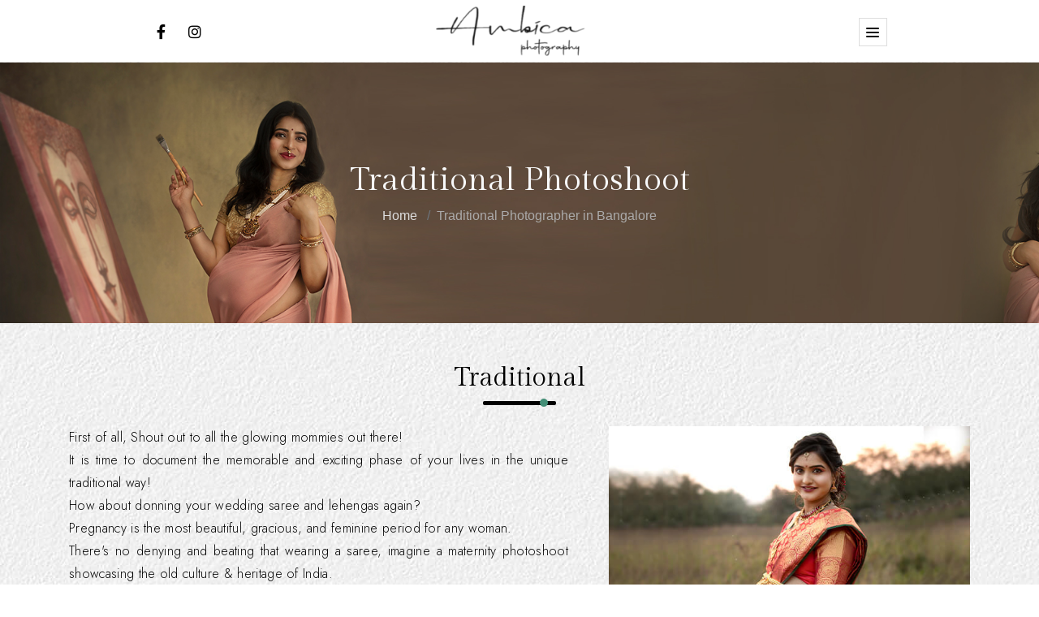

--- FILE ---
content_type: text/html; charset=UTF-8
request_url: https://www.ambicaphotography.in/traditional-photographer-in-bangalore
body_size: 11180
content:
<!DOCTYPE html>
<html lang="en">

<head>
    <!-- Required meta tags -->
    <meta charset="utf-8">

    <title>Traditional Maternity Photoshootshoot - Photographers Bangalore</title>
    <meta name="description" content="Wear saree/lehengas in your pregnancy for a Traditional Indian Maternity Photoshoot. Book Now Traditional Pregnancy Photoshoot celebrate with Ambica Photography" />
    <link rel="canonical" href="https://www.ambicaphotography.in/traditional-photographer-in-bangalore"/>
    <meta name="robots" content="INDEX, FOLLOW">

    <meta content="width=device-width, initial-scale=1, shrink-to-fit=no" name="viewport">
    <meta name="google-site-verification" content="TEDuq8toA7gernZYZK8P7oUQMGMQ6y0AyI1K5O2Dtco" />
    <link href="assets/images/favicon_ambica.ico" rel="icon">
    <!-- Bootstrap CSS -->
    <link href="assets/css/bootstrap.min.css" rel="preload">
    <link href="assets/css/bootstrap.min.css" rel="stylesheet">
    <link href="assets/css/style.css" rel="preload">
    <link href="assets/css/style.css" rel="stylesheet">
    <link href="assets/css/custom.css" rel="preload">
    <link href="assets/css/custom.css" rel="stylesheet">
    <!--<link href="https://cdnjs.cloudflare.com/ajax/libs/font-awesome/4.7.0/css/font-awesome.min.css" rel="stylesheet">-->
    

    <!-- Global site tag (gtag.js) - Google Analytics -->
    <script async src="https://www.googletagmanager.com/gtag/js?id=G-EKL1SGNTLL"></script>
    <script>
      window.dataLayer = window.dataLayer || [];
      function gtag(){dataLayer.push(arguments);}
      gtag('js', new Date());

      gtag('config', 'G-EKL1SGNTLL');
    </script>

    <!-- Google Tag Manager -->
    <script>(function(w,d,s,l,i){w[l]=w[l]||[];w[l].push({'gtm.start':
    new Date().getTime(),event:'gtm.js'});var f=d.getElementsByTagName(s)[0],
    j=d.createElement(s),dl=l!='dataLayer'?'&l='+l:'';j.async=true;j.src=
    'https://www.googletagmanager.com/gtm.js?id='+i+dl;f.parentNode.insertBefore(j,f);
    })(window,document,'script','dataLayer','GTM-5VZW8QX');</script>
    <!-- End Google Tag Manager -->

    <!-- Google Tag Manager (noscript) -->
    <noscript><iframe src="https://www.googletagmanager.com/ns.html?id=GTM-5VZW8QX"
    height="0" width="0" style="display:none;visibility:hidden"></iframe></noscript>
    <!-- End Google Tag Manager (noscript) -->


    <script type="application/ld+json">
    {
      "@context": "https://schema.org/",
      "@type": "WebSite",
      "name": "Ambica Photography",
      "url": "https://www.ambicaphotography.in/",
      "potentialAction": {
        "@type": "SearchAction",
        "target": "https://www.ambicaphotography.in/motherhood-mommy-photoshoot-bangalore{search_term_string}",
        "query-input": "required name=search_term_string"
      }
    }
    </script>

    <script type="application/ld+json">
    {
      "@context": "https://schema.org",
      "@type": "Corporation",
      "name": "Ambica Photography",
      "alternateName": "Premium Photographer, Photoshoots",
      "url": "https://www.ambicaphotography.in/",
      "logo": "https://www.ambicaphotography.in/assets/images/Ambica%20photography.png",
      "sameAs": [
        "https://www.instagram.com/ambicaphotography/",
        "https://www.facebook.com/ambicaphotography/",
        "https://www.ambicaphotography.in/",
        "https://in.pinterest.com/ambicaphotography72/",
        "https://ambicaphotographybangalore.tumblr.com/"
      ]
    }
    </script>

    <meta property="og:title" content="Newborn Baby, Maternity Photoshoot | Ambica Photography">

    <meta property="og:site_name" content="Ambica Photography">

    <meta property="og:url" content="https://www.ambicaphotography.in/maternity-photographer-in-bangalore">

    <meta property="og:description" content="Ambica Photography is a remarkable photographer Bangalore. We specialize in maternity, baby, newborn photography, sitter, mommy photoshoot, & Family portraits">

    <meta property="og:image" content="https://www.ambicaphotography.in/assets/images/Ambica%20photography.png" />

    <meta property="og:type" content="website">


    <style>
        #footer-ms1 p {color: red;}
        #footer-ms p {color: red;}
        .toggle {
  cursor: pointer;
  overflow: hidden;
  width: 35px;
  height: 35px;
  background: #fff;
  border-radius: 0px;
  /box-shadow: 0 3px 7px 0 #000;/
  border: 1px solid #ddd !important;
  position: relative;
  display: flex;
  align-items: center;
  justify-content: center;
  left:0px;
  top:20px;
}

.line-toggle {
  position: absolute;
  display: block;
  width: 16px;
  height: 2px;
  background: #000;
  border-radius: 5px;
  transition: all .6s;
}

.line-toggle:first-child {
    transform: translateY(-5px) translateX(0px);
  width: 16px;
  transition-delay: 0s;
}

.toggle .line-toggle:nth-child(2) {
  transition-delay: .12s;
}

.line-toggle:last-child {
  transform: translateY(5px) translateX(0px);
  width: 16px;
  transition-delay: 0s;
}

.toggle.activate .line-toggle:first-child {
  background: #438E76 ;
  transform: translateY(0) translateX(0) rotate(45deg);
  width: 16px;
  height: 2px;
  transition-delay: .1s;
}

.toggle.activate .line-toggle:nth-child(2) {
  transform: translateX(110px);
  transition-delay: 0s;
}

.toggle.activate .line-toggle:last-child {
  background: #438E76 ;
  transform: translateY(0) translateX(0) rotate(314deg);
  width: 16px;
  height: 2px;
  transition-delay: .1s;
}
.deskmenu-item {
    top: 40px !important;
}


        .heading .bar {
            height: 5px;
            width: 90px;
            background: #b3673e;
            margin: 10px auto;
            position: relative;
            border-radius: 30px;
        }

        .heading .bar:before {
            content: "";
            position: absolute;
            left: 0;
            top: -2.7px;
            height: 10px;
            width: 10px;
            border-radius: 50%;
            /*background: #f3c8ac;*/
            background: #438E76 ;
            -webkit-animation-duration: 3s;
            animation-duration: 1s;
            -webkit-animation-timing-function: linear;
            animation-timing-function: linear;
            -webkit-animation-iteration-count: infinite;
            animation-iteration-count: infinite;
            -webkit-animation-name: MOVE-BG;
            animation: mymove 3s infinite;
        }

        @keyframes mymove {
            from {
                left: 0px;
            }

            to {
                left: 90px;
            }
        }

        .testimonial .carousel-control-prev {
            left: 0px;
            top: 0px;
        }

        .testimonial .carousel-control-next {
            right: 0px;
            top: 0px;
        }

        body {
            /*background-color: #ffffff;*/
            background-image: url("assets/images/background.jpg");
            background-position: center top;
            background-size: auto;
            background-repeat: repeat;
            background-attachment: fixed;
        }

        .about-img-square {
            position: relative;
            padding-bottom: 130px;
        }

        .square-image2 {
            position: absolute;
            right: -20px;
            bottom: 0;
            background-color: #fff;
            box-shadow: 0px 16px 32px 0px rgba(0, 0, 0, 0.04);
            padding: 10px;
        }

        .aboutcontent {
            padding-left: 75px;
        }

        .my-nav {
            position: fixed;
            z-index: 10;
            width: 100%;
            top: 0;
            left: 0;
            right: 0;
        }

        .my-nav.darkHeader {
            background-color: #fff;
        }

        .navbar .navbar-toggler {
            color: #fff;
            position: absolute;
            right: 18px;
            background: #000;
            padding: 0px;
            top: 15px;
        }

        .navbar .navbar-brand img {
            -webkit-filter: brightness(0) invert(1);
            -moz-filter: brightness(0) invert(1);
            filter: brightness(0) invert(1);
        }

        .darkHeader .navbar .navbar-brand img {
            filter: brightness(0) saturate(100%) invert(0%) sepia(12%) saturate(7473%) hue-rotate(59deg) brightness(101%) contrast(97%);
        }

        .darkHeader a.nav-link {
            color: #000 !important;
        }

        .darkHeader .collapse {
            border-top: 1px solid rgba(0, 0, 0, 0.1);
            border-bottom: 1px solid rgba(0, 0, 0, 0.1);
        }

        .darkHeader .social .fa {
            color: #000;
        }

        .collapse {
            border-top: 1px solid rgba(255, 255, 255, 0.1);
            border-bottom: 1px solid rgba(255, 255, 255, 0.1);
            width: 100%;
            justify-content: center;
        }

        .mtminus {
            margin-top: -10px;
        }

        .paddspace {
            width: 100%;
            padding: 2px 0px;
        }

        .btnhead {
            /*padding: 2px 15px !important;*/
        }

        .mtminus5 {
            margin-top: -5px;
        }

        .socialfoot .fab {
            background: #fff;
            font-size: 18px;
            margin: 0px 5px;
            color: #000;
            width: 35px;
            height: 35px;
            border-radius: 50%;
            justify-content: center;
            align-items: center;
            display: inline-flex;
        }

        .bgbrown {
            background: #f7e1ba;
        }

        .navbar-nav .active {
            color: #438E76;
            background: transparent;
        }

        .navbar-nav .active a {
            color: #438E76 !important;
        }

        .navbar {
            background: #fff
        }

        .social .fab {
            color: #000;
            margin-top: 28px;
        }

        .navbar .navbar-brand img {
            filter: none !important;
        }

        .mtminus5 {
            margin-top: 25px;
        }

        a.nav-link {
            color: #000 !important;
        }

        .collapse {
            border-top: 1px solid rgba(34, 32, 32, 0.1);
            border-bottom: 1px solid rgba(34, 32, 32, 0.1);
        }

        @media (max-width: 768px) {
            .banner {
                position: relative;
                /*margin-top: 149px;*/
                margin-top: 60px;
                z-index: 99;
            }

            .navbar-brand img {
                width: 65%;
                margin-left: -30px;
            }

            .mt-8,
            .my-8 {
                margin-top: 2rem !important;
            }

            .categories {
                background: #ddd;
                margin-top: 0px;
                padding: 40px 0;
            }
        }

        @media (min-width: 768px) {
            .banner {
                position: relative;
                /*margin-top: 149px;*/
                margin-top: 132px;
                z-index: 99;
            }

            .navbar-brand img {
                width: 80%;
            }

            .ps-lg-8,
            .px-lg-8 {
                /*padding-left: 6rem !important;*/
            }

            .categories {
                background: #ddd;
                margin-top: 60px;
                padding: 40px 0;
            }
        }

        .myimg1 {
            z-index: 10;
        }

        .mysec {
            background: #fff;
            margin-top: -80px;
            box-shadow: 0px 2px 18px 0px rgba(0, 0, 0, 0.3);
        }

        .mysec {
            padding-left: 30px;
            padding-right: 30px;
            padding-top: 7em;
            padding-bottom: 3em;
        }

        .button button {
            border-radius: 4px;
            background-color: #29292d;
            border: none;
            color: #fff;
            text-align: center;
            font-size: 20px;
            padding: 15px;
            /*width: 200px;*/
            transition: all 0.5s;
            cursor: pointer;
            margin-top: 20px;
            box-shadow: 0 10px 20px -8px rgba(0, 0, 0, .7);
        }

        .button button span {
            color: #dbd0c5 !important;
            letter-spacing: 3px;
            font-weight: 700 !important;
        }

        .button button {
            cursor: pointer;
            display: inline-block;
            position: relative;
            transition: 0.5s;
        }

        .button button:after {
            content: '»';
            position: absolute;
            opacity: 0;
            top: 14px;
            right: -20px;
            transition: 0.5s;
        }

        .button button:hover {
            padding-right: 24px;
            padding-left: 8px;
        }

        .button button:hover:after {
            opacity: 1;
            right: 10px;
        }
        .categories .carousel-control-next-icon {
            filter: invert(100%);
        }

        .categories .carousel-control-prev-icon {
            filter: invert(100%);
        }

        .btnhead {
            font-family: Gilda Display;
            font-size: 18px !important;
            font-weight: 400;
            color: #000;
        }

        .btnhead:hover {
            color: #438E76 !important;
            text-decoration: none;
        }

        /** top banner css */
        @media (max-width: 768px) {
            .navbar-brand {  
                text-align: center !important;
            }
            .navbar-brand img{  
                margin-top: 15px !important;
            }
            #deskmenudetail {
                position: relative;
            }

            .deskmenu-item {
                position: absolute;
                right: 0;
                top:20px;
                display:block;
            }

            .deskmenu-item .nav-item {
                list-style: none;
                padding: 0 30px;
                background: #000;
                border-bottom: 1px solid #484646;
            }
            .deskmenu-item .nav-item a {color:#fff !important}

            .banner {
                margin-top: 75px;
            }

            .categories .carousel-inner {
                overflow: hidden;
            }

            .myimg {
                margin-top: 1em;
                padding: 0 30px;
                z-index: 10;
            }
            .mb-md-0{
                margin: 0 auto;
            }

        }
        @media (min-width: 768px) {
            
            .myimg {
                margin-top: -5em;
                padding: 0 30px;
                z-index: 10;
            }


            #deskmenudetail {
                position: relative;
            }

            .deskmenu-item {
                position: absolute;
                /*right: 100%;*/
                right: -67%;
                top:20px;
                display:flex;
            }

            .deskmenu-item .nav-item {
                list-style: none;
                padding: 0 30px;
                background: #000;
                border-bottom: 1px solid #484646;
            }
            .deskmenu-item .nav-item a {color:#fff !important}

            .banner {
                /*margin-top: 80px;*/
                margin-top: 77px;
            }

            .categories .carousel-inner {
                overflow: inherit;
            }
        }

        @media only screen and (min-width: 1400px) {
            .deskmenu-item {
                position: absolute;
                right: 50%;
                top:20px;
                display:flex;
            }
        }
        #deskmenu {
            background: #fff;
            border: 1px solid #ddd !important;
            cursor: pointer;
        }
        .myFlexbox{  display: flex;}

.hide{  display: none !important;}
    </style>
</head> 
<body>
    <section class="banner">
        <header class="my-nav">
            <nav class="navbar navbar-expand-md flex-column" id="custom-nav">
                <div class="d-flex justify-content-around paddspace">
                    <div class="social">
                        <a href="https://www.facebook.com/ambicaphotography/"><i class="fab fa-facebook-f"></i> </a>
                        <a href="https://www.instagram.com/ambicaphotography/"><i class="fab fa-instagram"></i></a>
                    </div>
                    <a class="navbar-brand" href="./">
                        <!--<img class="mtminus" src="assets/images/Ambica photography.png" style="width: 80%;">-->
                        <img class="" src="assets/images/Ambica photography.png" alt="Ambica Photography Logo" title="Ambica Photography Logo" style="">
                    </a>
                    <div class="">
                        <!-- <a href="#" class="btnhead d-none d-md-block">Book Me</a> -->
                        <div class="toggle" id="deskmenu" aria-controls="navbarNavDropdown" aria-expanded="false" aria-label="Toggle navigation"  data-target="#navbarNavDropdown" data-toggle="collapse">
                          <span class="line-toggle"></span>
                          <span class="line-toggle"></span>
                          <span class="line-toggle"></span>
                        </div>
                        <div id="deskmenudetail">
                            <ul class="deskmenu-item ">
                                <li class="nav-item ">
                                    <a class="nav-link" href="./">Home <span class="sr-only">(current)</span></a>
                                </li>
                                <li class="nav-item ">
                                    <a class="nav-link" href="premium-photographers">About</a>
                                </li>

                                <li class="nav-item dropdown ">
                                    <a class="nav-link dropdown-toggle" id="navbarDropdownMenuLink" data-toggle="dropdown" aria-haspopup="true" aria-expanded="false" href="our-services-photoshoot-bangalore">Services</a>
                                    <ul class="dropdown-menu" aria-labelledby="navbarDropdownMenuLink">
                                    <li><a class="dropdown-item" href="maternity-photographer-in-bangalore">Maternity</a></li>
                                    <li><a class="dropdown-item" href="newborn-baby-photographers-in-bangalore">Newborn</a></li>
                                    <li><a class="dropdown-item" href="motherhood-mommy-photoshoot-bangalore">Motherhood</a></li>
                                    <li><a class="dropdown-item" href="sitter-session-photoshoot-in-bangalore">Sitter</a></li>
                                    <li><a class="dropdown-item" href="family-portrait-photography-in-bangalore">Family</a></li>
                                    <li><a class="dropdown-item" href="traditional-photographer-in-bangalore">Traditional</a></li>
                                  <!--  <li><a class="dropdown-item" href="prewedding">Pre-wedding</a></li>   -->
                                  </ul>
                                </li>
                                <li class="nav-item ">
                                    <a class="nav-link" href="toddler-photoshoot-bangalore">Gallery</a>
                                </li>
                                <li class="nav-item ">
                                    <a class="nav-link" href="reviews-and-testimonials">Testimonials</a>
                                </li>
                                                                <li class="nav-item ">
                                    <a class="nav-link" href="contact-us-kids-photoshoot-bangalore">Contact</a>
                                </li>



                            </ul>
                        </div>
                    </div>
                </div>
                            </nav>
        </header>
    </section><!-- main-area -->
<main>
    <!-- breadcrumb-area -->
    <section class="breadcrumb-area maternitybcm d-flex align-items-center " style="background: url('assets/images/tr-bg.jpg')no-repeat;background-size:cover">
        <div class="container">
            <div class="row">
                <div class="col-xl-6 offset-xl-3 col-lg-8 offset-lg-2">
                    <div class="breadcrumb-wrap text-center">
                        <div class="breadcrumb-title mb-30">
                            <h1 class="text-light">Traditional Photoshoot</h1>
                            <h2 class="d-none">Traditional Photographer in Bangalore</h2>
                        </div>
                        <nav aria-label="breadcrumb">
                            <ol class="breadcrumb">
                                <li class="breadcrumb-item"><a href="index">Home</a></li>
                                <li class="breadcrumb-item active" aria-current="page">Traditional Photographer in Bangalore</li>
                            </ol>
                        </nav>
                    </div>
                </div>
            </div>
        </div>
    </section>
    <!-- breadcrumb-area-end -->



    <section class="py-md-5 py-3">
        <div class="container">
            <div class="row text-center">
                <div class="col-md-12">
                    <div class="heading">
                        <h2>Traditional </h2>
                        <div class="bar"></div>
                    </div>
                </div>
            </div>
            <div class="row  pt-3">

                <div class="col-md-7 wow fadeInLeft  align-self-center" data-wow-duration="2s">
                    <div class="prright">
                        <p>First of all, Shout out to all the glowing mommies out there! <br>
                        
                            It is time to document the memorable and exciting phase of your lives in the unique traditional way!<br>
                        How about donning your wedding saree and lehengas again?<br>
                       
                        Pregnancy is the most beautiful, gracious, and feminine period for any woman.<br>
                         There's no denying and beating that wearing a saree, imagine a maternity photoshoot showcasing the old culture & heritage of India.<br>
                         How cool it'll be to recreate the royal traditional look and everyone goes gaga over it.<br>
                       
                         Let us join together in creating the memories of a lifetime with this unique way of ours. </p>
                        <!--<div class="subcate">
                             <ul>
                                 <li class="bdrright"><a href="#">Basic glamour</a></li>
                                 <li class="bdrright"><a href="#">Exclusive</a></li>
                                 <li class="bdrright"><a href="#">Outdoor</a></li>
                                 <li><a href="#">Couple</a></li>
                             </ul>
                        </div>-->
                        <button class="btn btn-primary d-flex mt-md-5 mt-3 mb-md-0 mb-3" data-toggle="modal" data-target="#enquireModal">Book Your Traditional Photoshoot</button>
                    </div>
                </div>
                <div class="col-md-5 wow fadeInLeft" data-wow-duration="2s">
                    <img src="assets/images/traditional-photoshoot.jpg" class="w-100">
                </div>
            </div>
        </div>
    </section>
    <section class="amenities gallerypg ">
        <div class="container">
            <div class="row text-center">
                <div class="col-md-12">
                    <div class="heading wow fadeInDown" data-wow-duration="1s">
                        <h2>Gallery</h2>
                        <div class="bar"></div>
                    </div>
                </div>
            </div>
            <div id="grid-container" class="transitions-enabled fluid masonry js-masonry grid pt-3">

                <!--<article class="maternity">
                    <a href="assets/gallery/62fc9eb7ad5f2galleryimage.jpg" data-fancybox="gallery2" data-caption="Maternity">
                        <img src="assets/gallery/62fc9eb7ad5f2galleryimage.jpg" class="img-responsive" />
                    </a>
                </article>-->
                <article class="maternity">
                    <a href="assets/gallery/62fc9eb7ad0705.jpg" data-fancybox="gallery2" data-caption="Maternity">
                        <img src="assets/gallery/62fc9eb7ad0705.jpg" class="img-responsive" />
                    </a>
                </article>
                <article class="maternity">
                    <a href="assets/gallery/62fc9eb7acce94.jpg" data-fancybox="gallery2" data-caption="Maternity">
                        <img src="assets/gallery/62fc9eb7acce94.jpg" class="img-responsive" />
                    </a>
                </article>
                <article class="maternity">
                    <a href="assets/gallery/62fc9eb7ac8023.jpg" data-fancybox="gallery2" data-caption="Maternity">
                        <img src="assets/gallery/62fc9eb7ac8023.jpg" class="img-responsive" />
                    </a>
                </article>
                <article class="maternity">
                    <a href="assets/gallery/62fc9eb7ac29f2.jpg" data-fancybox="gallery2" data-caption="Maternity">
                        <img src="assets/gallery/62fc9eb7ac29f2.jpg" class="img-responsive" />
                    </a>
                </article>
                <article class="maternity">
                    <a href="assets/gallery/62fc9eb7ab1881.jpg" data-fancybox="gallery2" data-caption="Maternity">
                        <img src="assets/gallery/62fc9eb7ab1881.jpg" class="img-responsive" />
                    </a>
                </article>
            </div>
        </div>
    </section>
    

        <section class="py-md-5 py-3">
    
    <div class="container"> 
        <div class="row text-center">
            <div class="col-md-12">
                <div class="heading wow fadeInDown" data-wow-duration="1s">
                    <h1>Instagram</h1>
                    <div class="bar"></div>
                </div>
            </div>
        </div>
    </div>
    <div class="instagram">
        <a href="#" class="prev">&lt;</a>
        <a href="#" class="next">&gt;</a>
        <main class="container">
            <div class="instagram-img">
                <img data-src="assets/images/Instagram/instagram_1.jpg" alt="Newborn Photography Bangalore" title="Newborn Photography Bangalore" class="lazy">
            </div>
            <div class="vertical instagram-img">
                <img data-src="assets/images/Instagram/instagram_2.jpg" alt="Best Maternity Photographer in Bangalore" title="Best Maternity Photographer in Bangalore" class="lazy">
            </div>
            <div class="horizontal instagram-img">
                <img data-src="assets/images/Instagram/instagram_3.jpg" alt="Newborn Photoshoot Bangalore" title="Newborn Photoshoot Bangalore" class="lazy">
            </div>
            <div class="instagram-img">
                <img data-src="assets/images/Instagram/instagram_4.jpg" alt="Maternity Photographer in Bangalore" title="Maternity Photographer in Bangalore" class="lazy">
            </div>
            <div class="instagram-img">
                <img data-src="assets/images/Instagram/instagram_5.jpg" alt="New Born Photographers in Bangalore" title="New Born Photographers in Bangalore" class="lazy">
            </div>
            <div class="instagram-img">
                <img data-src="assets/images/Instagram/instagram_7.jpg" alt="Kids Photoshoot Bangalore" title="Kids Photoshoot Bangalore" class="lazy">
            </div>
            <div class="big instagram-img">
                <img data-src="assets/images/Instagram/instagram_6.jpg" alt="aternity Photoshoot" title="aternity Photoshoot" class="lazy">
            </div>
            <div class="horizontal instagram-img">
                <img data-src="assets/images/Instagram/instagram_8.jpg" alt="Newborn Baby Photographers in Bangalore" title="Newborn Baby Photographers in Bangalore" class="lazy">
            </div>
            <div class="instagram-img">
                <img data-src="assets/images/Instagram/instagram_9.jpg" alt="Maternity Photoshoot in Bangalore" title="Maternity Photoshoot in Bangalore" class="lazy">
            </div>
        </main>
    </div>
    <button class="btn btn-primary d-flex mx-auto mt-md-5 mt-3 mb-md-0 mb-3">Follow Me</button>
</section></main>
<!-- main-area-end -->
<!-- footer -->

  <section class="footer bgpink">
      <div class="container">
          <div class="row text-center">
              <div class="col-md-4 paddres order-2 order-md-1 wow fadeInLeft" data-wow-duration="2s">
                  <h5>Get In Touch</h5>
                  <div class="text-left pl60">
                      <p class="mbless"><i class="fa fa-envelope pr-2"></i>Email : <a href="/cdn-cgi/l/email-protection" class="__cf_email__" data-cfemail="a8c1c6cec7e8c9c5cac1cbc9d8c0c7dcc7cfdac9d8c0d186c1c6">[email&#160;protected]</a></p>
                      <!--<p><i class="fa fa-phone pr-2"></i>Phone : 9986&nbsp;626&nbsp;978</p>-->
                  </div>
                  <div class="socialfoot pt-md-4 pt-0">
                      <a href="https://www.facebook.com/ambicaphotography/"><i class="fab fa-facebook-f"></i></a>
                      <a href="https://www.instagram.com/ambicaphotography/"><i class="fab fa-instagram"></i></a>
                  </div>
                  <div class="footborder"></div>
              </div>
              <div class="col-md-4 order-1 order-md-2 wow fadeInUp" data-wow-duration="2s">
                  <img src="assets/images/Ambica photography.png" alt="Ambica Photography Bangalore" title="Ambica Photography Bangalore">
                  <div class="foot">
                      <p>Memorable events don’t just happen and vanish. It happens to be our business to make them live in your heart and mind long after they’re over. We can create your best live moments into priceless pictures. Give us a call and let’s plan the exciting experience of capturing  your events and celebrations.</p>
                  </div>
                  <div class="footborder"></div>
              </div>
              <div class="col-md-4 order-3 order-md-3 wow fadeInRight" data-wow-duration="2s">
                  <h5>Let's Create Memories</h5>
                  <button class="btn btn-primary d-flex mx-auto mt-md-3 mt-3 mb-md-0 mb-3" data-toggle="modal" data-target="#enquireModal">Enquire Now</button>
              </div>
              <!--<div class="col-md-4 order-3 order-md-3">
                  <h5>Quick Links</h5>
                  <ul id="list">
                      <li>
                          <a href="about">About</a>
                      </li>
                      <li>
                          <a href="gallery">Gallery</a>
                      </li>
                      <li>
                          <a href="services">Services</a>
                      </li>
                      <li>
                          <a href="reviews">Reviews</a>
                      </li>
                      <li>
                          <a href="blog">Blog</a>
                      </li>
                      <li>
                          <a href="contact">Contact</a>
                      </li>
                  </ul>
              </div>-->
          </div>
      </div>
  </section>
  <section class="copyright py-lg-2 py-2 text-white text-center">
      <div class="container-fluid">
          <div class="row">
              <div class="col-md-12">
                  <p class="mb-0 text-center">&copy; All Rights Reserved. Digital Partner <a target="_blank" href="https://www.imsolutions.co/">IM Solutions</a></p>
                   <p class="mb-0 text-center text-white" > <a  href="privacy-policy" style="color:#fff !important">Privacy Policy</a></p>
              </div>
          </div>
      </div>
  </section><!-- Optional JavaScript -->

  <!-- Modal -->
  <div class="modal fade" id="enquireModal" tabindex="-1" role="dialog" aria-labelledby="exampleModalLabel" aria-hidden="true">
      <div class="modal-dialog" role="document">
          <div class="modal-content">
              <div class="modal-header">
                  <h5 class="modal-title text-center" id="exampleModalLabel" style="margin:0 auto">Enquire Now</h5>
                  <button type="button" class="close" data-dismiss="modal" aria-label="Close">
                      <span aria-hidden="true">&times;</span>
                  </button>
              </div>
              <div class="modal-body">
                  <div class="row">
                      <div class="col-md-6 d-none d-md-block d-sm-none">
                          <div class="single-footer-widget s4">
                              <img class="lazy mx-auto d-block text-center" src="assets/images/Ambica photography.png" alt="Ambica Photography Bangalore" title="Ambica Photography Bangalore" width="220px" height="116px" style="margin-bottom: 10px;">
                              <p class="text-center">Memorable events don’t just happen and vanish. It happens to be our business to make them live in your heart and mind long after they’re over. We can create your best live moments into priceless pictures. Give us a call and let’s plan the exciting experience of capturing your events and celebrations.</p>
                              <div class="socialfoot pt-md-2 pt-0 text-center">
                                  <a href="https://www.facebook.com/ambicaphotography/"><i class="fab fa-facebook-f"></i></a>
                                  <a href="https://www.instagram.com/ambicaphotography/"><i class="fab fa-instagram"></i></a>
                              </div>
                          </div>
                      </div>
                      <div class="col-md-6 col-xs-6">
                          <form class="contactform" id="footer-form">
                              <div class="row">
                                  <div id="footer-ms" class="col-md-12"></div>
                                  <!--<div class="col-md-6">
                                <input id="popup_name_id" type="text" class="form-control" placeholder="Name">
                            </div>-->
                                  <div class="col-md-6">
                                      <input id="email_id" name="email" type="email" class="form-control" placeholder="Email">
                                  </div>

                                  <div class="col-md-6">
                                      <input id="phone_id" name="phone" type="text" class="form-control" placeholder="Phone">
                                  </div>
                                  <div class="col-md-12">
                                      <select class="form-control" name="city" id="city">
                                          <option value="">City</option>
                                          <option value="Bengaluru">Bengaluru</option>
                                          <option value="Mumbai">Mumbai</option>
                                          <option value="Delhi">Delhi</option>
                                          <option value="Hyderabad">Hyderabad</option>
                                          <option value="Pune">Pune</option>
                                          <option value="others">Others</option>
                                      </select>
                                  </div>
                                  <div class="col-md-12 extra_field">
                                      <select class="form-control" name="category" id="pop_cat">
                                          <option value="Maternity">Maternity</option>
                                          <option value="Newborn">Newborn</option>
                                          <option value="Motherhood">Motherhood</option>
                                          <option value="Sitter">Sitter</option>
                                          <option value="Family">Family</option>
                                          
                                          <!--<option value="Prewedding">Pre-wedding</option>-->
                                      </select>
                                  </div>
                                                                       <div class="col-md-12 ">
                                      <select class="form-control" name="budget" required>
                                      <option value="">Budget</option>
                                          <option value="35k - 50k">35k - 50k</option>
                                          <option value="50k - 65k">50k - 65k</option>
                                          <option value="65k+">65k and  above</option>
                                          
                                      </select>
                                  </div>
                                  <div class="col-md-12">
                                      <div class="form-group">
                                          <textarea class="form-control" id="exampleFormControlTextarea1" rows="3" placeholder="Message" name="msg"></textarea>
                                      </div>
                                  </div>
                                  <button class="btn btn-primary d-flex mx-auto mb-md-0 mb-3" id="footer-btn"  type="submit">Submit</button>
                              </div>
                          </form>
                      </div>
                  </div>
              </div>
          </div>
      </div>
  </div>

  <style type="text/css">
    .swiper-container {
        overflow: hidden;
        width: 100%;
        margin-left: auto;
        margin-right: auto;
    }

    @media (max-width: 480px) {
        .gallery-thumbs .swiper-container {
            padding: 5px 0;
        }
    }

    
    .swiper-container {
        width: 96%;
    }

    @media (min-width: 480px) {
        .swiper-container {
            min-height: 320px;
        }
        .gallery-top .swiper-slide{
            /*height:800px !important;*/
        }
        .swiper-slide{
            height: 100%;
            overflow: hidden;
        }
    }
    .swiper-slide{
        height: 100%;
        overflow: hidden;
    }

    .swiper-container-wrapper {
        display: flex;
        flex-flow: column nowrap;
        width: 100%;
    }

    @media (min-width: 480px) {
        .swiper-container-wrapper {
            flex-flow: row nowrap;
        }
    }

    .swiper-button-next,
    .swiper-button-prev {
        color: #000;
    }

    .swiper-slide {
        text-align: center;
        background-size: cover;
        background-position: center;
        background-color: #767676c7;
        /* Center slide text vertically */
        display: flex;
        flex-flow: column nowrap;
        justify-content: center;
        align-items: center;
        border: 5px solid #c89d82;
        /* Slide content */
    }

    .gallery-thumbs .swiper-slide {
        background-color: #fff;
    }

    .swiper-slide .description,
    .swiper-slide .title {
        display: block;
        opacity: 0;
        transition: 0.5s ease 0.5s;
    }

    .swiper-slide-active .description,
    .swiper-slide-active .title {
        opacity: 1;
    }

    .swiper-slide-active .title {
        margin-bottom: 0.5rem;
        font-size: 24px;
        color: #000;
        transition: opacity 0.5s ease 0.5s;
    }

    .swiper-slide-active .description {
        font-size: 16px;
        color: #777;
        transition: opacity 0.5s ease 0.75s;
    }

    .gallery-top {
        position: relative;
        width: 100%;
        height: 40vh;
    }

    @media (min-width: 480px) {
        .gallery-top {
            width: 80%;
            height: 100vh;
            margin-right: 10px;
        }
    }

    .gallery-thumbs {
        width: 100%;
        height: 25vh;
        padding-top: 10px;
    }

    @media (min-width: 480px) {
        .gallery-thumbs {
            width: 20%;
            height: 100vh;
            padding: 0;
        }
    }

    .gallery-thumbs .swiper-wrapper {
        flex-direction: row;
    }

    @media (min-width: 480px) {
        .gallery-thumbs .swiper-wrapper {
            flex-direction: column;
        }
    }

    .gallery-thumbs .swiper-slide {
        width: 25%;
        flex-flow: row nowrap;
        height: 96%;
        opacity: 0.75;
        cursor: pointer;
    }

    @media (min-width: 480px) {
        .gallery-thumbs .swiper-slide {
            flex-flow: column nowrap;
            width: 96%;
        }
    }

    .gallery-thumbs .swiper-slide-thumb-active {
        opacity: 1;
    }
  </style>



  <!-- jQuery first, then Popper.js, then Bootstrap JS -->
  <script data-cfasync="false" src="/cdn-cgi/scripts/5c5dd728/cloudflare-static/email-decode.min.js"></script><script src="https://cdnjs.cloudflare.com/ajax/libs/jquery/3.6.0/jquery.min.js" integrity="sha512-894YE6QWD5I59HgZOGReFYm4dnWc1Qt5NtvYSaNcOP+u1T9qYdvdihz0PPSiiqn/+/3e7Jo4EaG7TubfWGUrMQ==" crossorigin="anonymous" referrerpolicy="no-referrer"></script>

  <link href="https://pro.fontawesome.com/releases/v5.10.0/css/all.css" rel="stylesheet">
  <link href="https://fonts.googleapis.com/css2?family=Gilda+Display&display=swap" rel="stylesheet">
  <link href="https://fonts.googleapis.com/css2?family=Jost:wght@300&display=swap" rel="stylesheet">
  <link href="https://wowjs.uk/css/libs/animate.css" rel="stylesheet" type="text/css">
  <link rel='stylesheet' href='https://cdn.jsdelivr.net/npm/@fancyapps/fancybox@3.5.6/dist/jquery.fancybox.min.css'>

  <script defer src="assets/js/bootstrap.min.js"></script>
  <!--<script src="https://code.jquery.com/jquery-3.2.1.slim.min.js"></script>-->
  <script src='https://cdn.jsdelivr.net/npm/@fancyapps/fancybox@3.5.6/dist/jquery.fancybox.min.js'></script>
  <script defer src="assets/js/popper.min.js"></script>
  <script src="https://wowjs.uk/dist/wow.min.js"></script>
  <script src='https://cdn2.hubspot.net/hub/322787/hub_generated/style_manager/1440007714979/custom/page/hack-a-thon-3/masonry.min.min.js'></script>
  <script src='https://cdn2.hubspot.net/hub/322787/hub_generated/style_manager/1440007849180/custom/page/hack-a-thon-3/isotope.min.js'></script>

  <script type="text/javascript" src="//cdnjs.cloudflare.com/ajax/libs/jquery.lazy/1.7.10/jquery.lazy.min.js"></script>
  <script type="text/javascript" src="//cdnjs.cloudflare.com/ajax/libs/jquery.lazy/1.7.10/jquery.lazy.plugins.min.js"></script>

  <link rel='stylesheet' href='https://cdnjs.cloudflare.com/ajax/libs/Swiper/6.8.4/swiper-bundle.min.css'>

  <script src='https://cdnjs.cloudflare.com/ajax/libs/Swiper/6.8.4/swiper-bundle.min.js'></script>

  <script>
    $(function() {
      var galleryThumbs = new Swiper(".gallery-thumbs", {
          centeredSlides: true,
          centeredSlidesBounds: true,
          direction: "horizontal",
          spaceBetween: 10,
          slidesPerView: 3,
          freeMode: false,
          watchSlidesVisibility: true,
          watchSlidesProgress: true,
          watchOverflow: true,
          breakpoints: {
              480: {
                  direction: "vertical",
                  slidesPerView: 3
              }
          }
      });
      var galleryTop = new Swiper(".gallery-top", {
          direction: "horizontal",
          spaceBetween: 10,
          navigation: {
              nextEl: ".swiper-button-next",
              prevEl: ".swiper-button-prev"
          },
          a11y: {
              prevSlideMessage: "Previous slide",
              nextSlideMessage: "Next slide",
          },
          keyboard: {
              enabled: true,
          },
          thumbs: {
              swiper: galleryThumbs
          }
      });
      galleryTop.on("slideChangeTransitionStart", function() {
          galleryThumbs.slideTo(galleryTop.activeIndex);
      });
      galleryThumbs.on("transitionStart", function() {
          galleryTop.slideTo(galleryThumbs.activeIndex);
      });
  });




    $('.lazy').Lazy({
        // your configuration goes here
        scrollDirection: 'vertical',
        effect: 'fadeIn',
        visibleOnly: true,
        onError: function(element) {
            console.log('error loading ' + element.data('src'));
        }
    });

      new WOW().init();
    /*  window.wasScrolled = false;
    $(window).bind('scroll',function(){
    if (!window.wasScrolled){
      
    }else {
       // $(".filters-button-group button:lt(4)").trigger("click");
        //  $(".filters-button-group button:lt(2)").trigger("click");
         $(".filters-button-group button:lt(4)").click();
          $(".filters-button-group button:lt(2)").click();
    }
    window.wasScrolled = true;
       
})*/






      $(window).scroll(function() {
           // $(".filters-button-group button:lt(4)").trigger("click");
           // $(".filters-button-group button:lt(2)").trigger("click");
          var scroll = $(window).scrollTop();
          if (scroll >= 50) {
              $(".my-nav").addClass("darkHeader");
          } else {
              $(".my-nav").removeClass("darkHeader");
          }
      });
      var scroll = $(window).scrollTop();
      if (scroll >= 50) {
          $(".my-nav").addClass("darkHeader");
      } else {
          $(".my-nav").removeClass("darkHeader");
      }
      $('.mouse-icon a').click(function() {
          $('html, body').animate({
              scrollTop: $($(this).attr('href')).offset().top - 85
          }, 1000);
          return false;
      });

      $(document).ready(function() {
       
          $('.deskmenu-item').hide();

          $("#deskmenu").click(function() {

              $(".deskmenu-item").toggle();

          });
      });

      document.querySelector('.toggle')
          .addEventListener('click', function() {
              this.classList.toggle('activate');
          });

      $(function() {
          var $grid = $('.grid').isotope({
              itemSelector: 'article'
          });
          // filter buttons
          $('.filters-button-group').on('click', 'button', function() {
              var filterValue = $(this).attr('data-filter');
              $grid.isotope({
                  filter: filterValue
              });
          });
          $('.button-group').each(function(i, buttonGroup) {
              var $buttonGroup = $(buttonGroup);
              $buttonGroup.on('click', 'button', function() {
                  $buttonGroup.find('.is-checked').removeClass('is-checked');
                  $(this).addClass('is-checked');
              });
          });
      });
      // debounce so filtering doesn't happen every millisecond
      function debounce(fn, threshold) {
          var timeout;
          return function debounced() {
              if (timeout) {
                  clearTimeout(timeout);
              }

              function delayed() {
                  fn();
                  timeout = null;
              }
              timeout = setTimeout(delayed, threshold || 100);
          }
      }
      $(window).bind("load", function() {
        //  $('#all').click();
        
          if($("#btn2").length>0) {
          setTimeout(function(){
        $("#btn2").click();
        },1000);
        setTimeout(function(){
        $("#btn1").click();
        },1500);
    }
      });

      $(function() {
          var $grid = $('.grid').isotope({
              itemSelector: 'article'
          });
          // filter buttons
          $('.filters-button-group').on('click', 'button', function() {
              var filterValue = $(this).attr('data-filter');
              $grid.isotope({
                  filter: filterValue
              });
          });
          $('.button-group').each(function(i, buttonGroup) {
              var $buttonGroup = $(buttonGroup);
              $buttonGroup.on('click', 'button', function() {
                  $buttonGroup.find('.is-checked').removeClass('is-checked');
                  $(this).addClass('is-checked');
              });
          });
      });
      // debounce so filtering doesn't happen every millisecond
      function debounce(fn, threshold) {
          var timeout;
          return function debounced() {
              if (timeout) {
                  clearTimeout(timeout);
              }

              function delayed() {
                  fn();
                  timeout = null;
              }
              timeout = setTimeout(delayed, threshold || 100);
          }
      }
      $(window).bind("load", function() {
          $('#all').click();
      });
      $('#navbarDropdownMenuLink').click(function() {
          window.location.href = "services";

      })

      $(document).ready(function() {
        $(".amenities  .filters-button-group .button:first-child").hide();
     //   $(".amenities  .filters-button-group .button:nth-child(2)").trigger("click");
        // $("#deskmenu").trigger("click");
        $('.maternity_fields').show();
        $('.newborn_motherhood_fields').hide();
        $('.sitter_fields').hide();
        $('.family_fields').hide();
        $('.prewedding_fields').hide();
        //  $('#pop_cat').val('Maternity');  
        $(".extra_field").after('<div class="col-md-6 maternity_fields"><input name="mother" type="text" class="form-control" placeholder="Mom to Be"></div><div class="col-md-6 maternity_fields"><input  name="father" type="text" class="form-control" placeholder="Dad to Be"></div> <div class="col-md-12 maternity_fields"><input type="date" name="expected_date" class="form-control" placeholder="Expected date"></div>');
        $("#pop_cat").change(function() {
          var val = $(this).val();
          if (val == "Maternity") {
            $('.newborn_motherhood_fields').html('');
            $('.sitter_fields').html('');
            $('.family_fields').html('');
            $('.prewedding_fields').html('');
            $(".extra_field").after('<div class="col-md-6 maternity_fields"><input name="mother" type="text" class="form-control" placeholder="Mom to Be"></div><div class="col-md-6 maternity_fields"><input  name="father" type="text" class="form-control" placeholder="Dad to Be"></div> <div class="col-md-12 maternity_fields"><input type="date" name="expected_date" class="form-control" placeholder="Expected date"></div>');
          }
          if (val == "Newborn" || val == "Motherhood") {
            $('.maternity_fields').html('');
            $('.newborn_motherhood_fields').html('');
            $('.sitter_fields').html('');
            $('.family_fields').html('');
            $('.prewedding_fields').html('');
            $(".extra_field").after('<div class="col-md-6 newborn_motherhood_fields"><input  name="mother" type="text" class="form-control" placeholder="Mother Name"></div><div class="col-md-6 newborn_motherhood_fields"><input  name="father" type="text" class="form-control" placeholder="Father Name"></div><div class="col-md-6 newborn_motherhood_fields"><input type="text" name="baby_name" class="form-control" placeholder="Baby Name"></div><div class="col-md-6 newborn_motherhood_fields"><div class="wrapper"><input type="radio" name="gender" id="option-1" value="male" checked><input type="radio" name="gender" id="option-2" value="female"><label for="option-1" class="option option-1"><span>Male</span></label><label for="option-2" class="option option-2"><span>Female</span></label></div></div><div class="col-md-12 newborn_motherhood_fields"><input type="date" name="dob" class="form-control" placeholder="Baby Name"> </div>');
          }
          if (val == "Sitter") {
            $('.maternity_fields').html('');
            $('.newborn_motherhood_fields').html('');
            $('.sitter_fields').html('');
            $('.family_fields').html('');
            $('.prewedding_fields').html('');
            $(".extra_field").after(' <div class="col-md-6 sitter_fields"><input  name="mother" type="text" class="form-control" placeholder="Mother Name"></div><div class="col-md-6 sitter_fields"><input  name="father" type="text" class="form-control" placeholder="Father Name"></div><div class="col-md-6 sitter_fields"><input type="text" name="baby_name" class="form-control" placeholder="Baby Name"></div><div class="col-md-6 sitter_fields"><div class="wrapper"><input type="radio" name="gender_sitter" id="option-3" value="male" checked><input type="radio" name="gender_sitter" id="option-4" value="female"><label for="option-3" class="option option-3"><span>Male</span></label><label for="option-4" class="option option-4"><span>Female</span></label></div></div><div class="col-md-12 sitter_fields"><input type="date" name="dob" class="form-control" placeholder="Baby Name"</div>');
          }
          if (val == "Family") {
            $('.maternity_fields').html('');
            $('.newborn_motherhood_fields').html('');
            $('.sitter_fields').html('');
            $('.family_fields').html('');
            $('.prewedding_fields').html('');
            $(".extra_field").after('<div class="col-md-6 family_fields"><input  name="mother" type="text" class="form-control" placeholder="Mother Name"></div><div class="col-md-6 family_fields"><input  name="father" type="text" class="form-control" placeholder="Father Name"></div>');
          }
          if (val == "Prewedding") {
            $('.maternity_fields').html('');
            $('.newborn_motherhood_fields').html('');
            $('.sitter_fields').html('');
            $('.family_fields').html('');
            $('.prewedding_fields').html('');
            $(".extra_field").after('<div class="col-md-6 prewedding_fields"><input  name="groom" type="text" class="form-control" placeholder="Groom to Be"></div><div class="col-md-6 prewedding_fields"><input  name="bride" type="text" class="form-control" placeholder="Bride to Be"></div><div class="col-md-12 prewedding_fields"><input type="date" name="expected_date" class="form-control" placeholder="Expected date"></div>');
          }
        });
      });

      $("#footer-form").submit(function () {
          
          $("#footer-form #footer-btn").text("Please Wait");
          $("#footer-form #footer-btn").attr('disabled', 'disabled');
  
          var str = $(this).serialize();
  
          $.ajax({
  
             type: "POST",
  
             url: "contact-process.php",
  
             data: str,
  
             success: function (msg) {
  
              $("#footer-form #footer-btn").text("Submit");
              $("#footer-form #footer-btn").removeAttr('disabled');
  
                if (msg == 'OK') {
  
                   result = '<p style="color:green; font-weight: 600;font-size: 18px;">Email Sent Successfully!<\/p>';
  
                   $('#footer-ms').delay(20000).fadeOut();
  
                   $('#footer-form')[0].reset();
  
                //   window.location.href = "thank-you.html";
  
                } else {
  
                   result = msg;
  
                }
  
                $('#footer-ms').html(result);
  
             }
  
          });
  
          return false;
  
       });
       
  </script>
  <script defer src="https://static.cloudflareinsights.com/beacon.min.js/vcd15cbe7772f49c399c6a5babf22c1241717689176015" integrity="sha512-ZpsOmlRQV6y907TI0dKBHq9Md29nnaEIPlkf84rnaERnq6zvWvPUqr2ft8M1aS28oN72PdrCzSjY4U6VaAw1EQ==" data-cf-beacon='{"version":"2024.11.0","token":"9ecfc59fdb264418b26d3aec43e462fe","r":1,"server_timing":{"name":{"cfCacheStatus":true,"cfEdge":true,"cfExtPri":true,"cfL4":true,"cfOrigin":true,"cfSpeedBrain":true},"location_startswith":null}}' crossorigin="anonymous"></script>
</body>

  </html>

--- FILE ---
content_type: text/css
request_url: https://www.ambicaphotography.in/assets/css/style.css
body_size: 3957
content:
html,
body {
    width: 100%;
    height: 100%;
    color: #000;
}
a:hover{
  text-decoration: none;
}
p {
    font-family: jost;
    font-size: 16px;
    font-weight: 300;
    letter-spacing: 0.02em;
    line-height: 28px;
    text-transform: none;
    text-align: justify;
}

h1 {
    font-family: Gilda Display;
}

h2 {
    font-family: Gilda Display;
}

h3 {
    font-family: Gilda Display;
}

h4 {
    font-family: Gilda Display;
}

h5 {
    font-family: Gilda Display;
}

h6 {
    font-family: Gilda Display;
}

/* Navbar CSS */
.navbar-nav li:hover>ul.dropdown-menu {
    display: block;
}

.dropdown-submenu {
    position: relative;
}

.dropdown-submenu>.dropdown-menu {
    top: 0;
    left: 100%;
    margin-top: -6px;
}

/* rotate caret on hover */
.dropdown-menu>li>a:hover:after {
    text-decoration: underline;
    transform: rotate(-90deg);
}

.dropdown-item:hover {
    color: #fff !important;
    background-color: #69aef8;
}

.dropdown-item {
    color: #000 !important;
    padding: 10px 20px;
}

.navbar-nav li a {
    font-size: 16px;
    color: #1e247e;
    text-transform: uppercase;
}

.navbar-nav li {
    padding: 5px 20px;
}


.btn-primary {
    font-family: Gilda Display;
    background: transparent;
    border: 1px solid #000 !important;
    color: #000 !important;
    font-size: 18px !important;
    border-radius: 0px;
    display: inline-block;
    padding: 14px 30px;
    transition: 0.6s all ease;
    font-weight: 400;
}

.btn-primary:hover {
    background: #000;
    color: #fff !important;
}

/*.btn-primary {
    font-family: Gilda Display;
    background: transparent;
    border: 1px solid #000 !important;
    color: #000 !important;
    padding: 8px 40px !important;
    font-size: 19px !important;
    border-radius: 0px;
    transition: border 0.2s ease;
}

.btn-primary:hover {
    background: #fff;
    border: none;
    color: #438E76 !important;
}*/

/*.carousel-item img{height:100vh;}*/
/*.bg-img {
  background-image: url(../images/headerbg.jpg);
  min-height: 100vh;
  background-position: center;
  background-repeat: no-repeat;
  background-size: cover;
  position:relative;
  
}*/
.footer {
    background: #f7e1ba;
    padding: 50px 0px 30px;
}

.footer h5 {
    padding-bottom: 10px;
}

.social .fa {
    font-size: 18px;
    margin: 0px 5px;
    color: #fff;
}

.carousel-indicators li {
    width: 15px;
    height: 15px;
    border-radius: 50%;
    margin-right: 5px;
    margin-left: 5px;
    text-indent: -999px;
    background-color: rgba(255, 255, 255, .5);
}

::placeholder {
    font-size: 15px;
}

.heading h1 {
    /*font-size: 52px !Important;*/
    color: #3c3c3d !Important;
}

.amenities h3 {
    font-size: 13px;
    margin-bottom: 13px;
    text-transform: uppercase;
    text-align: center;
    padding-top: 25px;
    color: #afafaf;
}

.textbox p {
    font-size: 20px;
    text-align: center;
}

.mttop {
    margin-top: -200px;
}

.hover01 figure img {
    -webkit-transform: scale(1);
    transform: scale(1);
    -webkit-transition: .3s ease-in-out;
    transition: .3s ease-in-out;
}

.hover01 figure:hover img {
    -webkit-transform: scale(1.3);
    transform: scale(1.3);
}

/* Image hover css */
.hoverimgshine img {
    position: relative;
}

.hoverimgshine figure::before {
    position: absolute;
    top: 0;
    left: -75%;
    z-index: 2;
    display: block;
    content: '';
    width: 50%;
    height: 100%;
    background: -webkit-linear-gradient(left, rgba(255, 255, 255, 0) 0%, rgba(255, 255, 255, .3) 100%);
    background: linear-gradient(to right, rgba(255, 255, 255, 0) 0%, rgba(255, 255, 255, .3) 100%);
    -webkit-transform: skewX(-25deg);
    transform: skewX(-25deg);
}

.hoverimgshine figure:hover::before {
    -webkit-animation: shine .75s;
    animation: shine .75s;
}

@-webkit-keyframes shine {
    100% {
        left: 125%;
    }
}

@keyframes shine {
    100% {
        left: 125%;
    }
}

/* Image hover css end*/
/* Image overlay css */
.imgbox {
    position: relative;
}

.overlayimg {
    position: absolute;
    bottom: 100%;
    left: 0;
    right: 0;
    background-color: rgba(0, 0, 0, 0.2);
    opacity: 0.5;
    overflow: hidden;
    width: 100%;
    height: 0;
    transition: .5s ease;
}

.imgbox:hover .overlayimg {
    bottom: 0;
    height: 100%;
}

/* Image overlay css end*/
.banner {
    position: relative;
}

.img1 {
    /*background: url(../images/banner/homepage1.jpg);*/
    background: url(../images/banner/homepage-banner-2.jpg);
    /*min-height: 100vh;*/
    min-height: 87vh;
    background-size: cover;
    background-position: top center;
}

.img2 {
    /*background: url(../images/banner/homepage2.jpg);
    background: url(../images/banner/homepage-banner.jpg);*/
    background: url(../images/banner/banner-4.jpg);
    /*min-height: 100vh;*/
    min-height: 87vh;
    background-size: cover;
    background-position: top center;
}

.img3 {
    background: url(../images/banner/homepage3.jpg);
    /*min-height: 100vh;*/
    min-height: 87vh;
    background-size: cover;
    background-position: top center;
}

.img4 {
    background: url(../images/banner/homepage4.jpg);
    /*min-height: 100vh;*/
    min-height: 87vh;
    background-size: cover;
    background-position: top center;
}


button:focus {
    outline: 0px dotted;
    outline: 0px auto -webkit-focus-ring-color;
}

.bggray {
    background-color: #f1f3f3;
}

.bggray img {
    max-width: 360px;
    float: right;
}

.bggray h2 {
    font-size: 70px;
}

.testimonial4_slide {
    top: 0;
    left: 0;
    right: 0;
    bottom: 0;
    width: 80%;
    margin: 20px auto 10px;
    padding: 20px;
    position: relative;
    text-align: center;
    background: #f7efdf;
    box-shadow: 0px 5px 22px rgb(0 0 0 / 16%);
}

.testimonial4_slide img {
    top: 0;
    left: 0;
    right: 0;
    width: 136px;
    height: 136px;
    margin: auto;
    display: block;
    color: #f2f2f2;
    font-size: 18px;
    line-height: 46px;
    text-align: center;
    position: relative;
    border-radius: 50%;
    box-shadow: -6px 6px 6px rgba(0, 0, 0, 0.23);
    -moz-box-shadow: -6px 6px 6px rgba(0, 0, 0, 0.23);
    -o-box-shadow: -6px 6px 6px rgba(0, 0, 0, 0.23);
    -webkit-box-shadow: -6px 6px 6px rgba(0, 0, 0, 0.23);
}

.testimonial4_slide p {
    color: #000;
    font-size: 17px;
    line-height: px;
    margin: 10px 0 30px 0;
    font-weight: 300;
}

.testimonial4_slide h4 {
    color: #000;
    font-size: 22px;
    font-weight: 300;
}

.testimonial .carousel-control-prev-icon {
    background-image: url("../images/next.png");
    transform: rotate(180deg);
}

.testimonial .carousel-control-next-icon {
    background-image: url("../images/next.png");
}

.testimonial .carousel-control-prev {
    left: 240px;
    top: 230px;
}

.testimonial .carousel-control-next {
    right: 240px;
    top: 230px;
}

.parallax {
    /* The image used */
    /*background-image: url("../../assets/images/imgparallax.jpg");*/
    /* Set a specific height */
    min-height: 480px;
    width: 100%;
    /* Create the parallax scrolling effect */
    background-attachment: fixed;
    background-position: f;
    background-repeat: no-repeat;
    background-size: cover;
}

.parallax h1 {
    font-size: 52px;
}

.column {
    -ms-flex: 25%;
    /* IE10 */
    flex: 25%;
    max-width: 25%;
    padding: 0 4px;
}

.column img {
    margin-top: 8px;
    vertical-align: middle;
    width: 100%;
}

.imgmap {
    background: #f8faff;
}

.copyright {
    background: #000;
}

ul#list li {
    list-style-type: none;
    padding: 25px 10px 0px;
    display: inline-block;
}

ul#list li a {
    color: #000;
    text-decoration: none;
}

ul#list li a:hover {
    color: #438E76 !important;
    text-decoration: none;
}

.nav-pills .nav-link.active {
    background: transparent !important;
    border-bottom: 1px solid #000 !important;
    color: #000 !important;
    border-radius: 0px;
}

a.nav-link {
    color: #fff !important;
}

.mtcontentbox {
    padding-left: 40px;
}

.mtcontentbox p {
    text-align: justify;
}

.centered {
    position: absolute;
    top: 60%;
    left: 50%;
    transform: translate(-50%, -50%);
    padding: 20px;
}

.centered h1 {
    font-size: 58px;
    color: #fff;
    text-align: center;
    font-family: Gilda Display;
    font-weight: 800;
}

.centeredimgtext h2 a {
    color: #fff;
    text-decoration: none;
}

/*Sticky Phone icon css toggle start */
.modal-dialog-slideout {
    min-height: 100%;
    margin: 0 0 0 auto;
    background: #fff;
}

.modal.fade .modal-dialog.modal-dialog-slideout {
    -webkit-transform: translate(100%, 0)scale(1);
    transform: translate(100%, 0)scale(1);
}

.modal.fade.show .modal-dialog.modal-dialog-slideout {
    -webkit-transform: translate(0, 0);
    transform: translate(0, 0);
    display: flex;
    align-items: stretch;
    -webkit-box-align: stretch;
    height: 400px;
}

.modal.fade.show .modal-dialog.modal-dialog-slideout .modal-body {
    overflow-x: hidden;
}

.modal-dialog-slideout .modal-content {
    border: 0;
}

.contact-form {
    position: relative;
    z-index: 1;
}

.toggle {
    position: absolute;
    height: 40px;
    width: 40px;
    text-align: center;
    cursor: pointer;
    background: #e61e26;
    top: 0;
    left: -40px;
    line-height: 0;
    display: block;
    transition: all .3s ease;
    border-radius: 10px 0 0 10px;
    padding: 10px;
    color: #fff;
    font-size: 20px;
}

.sidebar-contact {
    position: fixed;
    top: 30%;
    right: -350px;
    transform: translateY(-50%);
    width: 350px;
    height: auto;
    padding: 20px;
    background: #fff;
    box-shadow: 0 20px 50px rgb(0 0 0 / 50%);
    box-sizing: border-box;
    transition: .5s;
    z-index: 99999;
}

/*Sticky Phone icon css toggle end */
.modal-header h2 {
    color: #1e247e;
    font-size: 30px;
}

.tright {
    text-align: right;
}

.arrange-vertically {
    display: flex;
    flex-wrap: wrap;
}

.navbar-expand-md .navbar-nav .dropdown-menu {
    top: 58px;
    border-top: 4px solid #69aef8;
}

#header-wrap {
    position: relative;
    background-color: #fff;
    width: 100%;
}

.header-row {
    position: relative;
    display: -ms-flexbox;
    display: flex;
    -ms-flex-align: center;
    align-items: center;
    -ms-flex-wrap: wrap;
    flex-wrap: wrap;
}

#logo {
    position: relative;
    display: -ms-flexbox;
    display: flex;
    align-items: center;
    -ms-flex-align: center;
    margin-right: auto;
    max-height: 100%;
}

.social-icon {
    margin: 0 5px 5px 0;
    width: 40px;
    height: 40px;
    font-size: 20px;
    line-height: 38px !important;
    color: #555;
    text-shadow: none;
    border: 1px solid #aaa;
    border-radius: 3px;
    overflow: hidden;
}

.i-bordered,
.i-circled,
.i-plain,
.i-rounded,
.social-icon {
    display: block;
    float: left;
    margin: 4px 11px 7px 0;
    text-align: center !important;
    font-size: 28px;
    color: #fff;
    text-shadow: 1px 1px 1px rgba(0, 0, 0, .3);
    cursor: pointer;
    font-style: normal;
}

.social-icon.si-mini {
    width: 28px;
    height: 28px;
    font-size: 0.75rem;
    line-height: 28px !important;
    margin-bottom: 0;
}

.si-dark {
    background-color: #444;
    color: #fff !important;
    border-color: transparent;
}

.si-rounded {
    border-radius: 50%;
}

body:not(.top-search-open) .top-search-parent #logo,
body:not(.top-search-open) .top-search-parent .header-misc>:not(#top-search),
body:not(.top-search-open) .top-search-parent .primary-menu {
    opacity: 1;
    -webkit-transition: padding .4s ease, margin .4s ease, opacity .2s .2s ease;
    transition: padding .4s ease, margin .4s ease, opacity .2s .2s ease;
}

.menu-container {
    display: none;
    list-style: none;
    margin: 0;
    width: 100%;
}

.menu-item {
    position: relative;
}

.testimonial .fa {
    margin: auto;
    background: #000;
    width: 30px;
    height: 30px;
    border-radius: 50%;
    color: #fff;
    display: flex;
    justify-content: center;
    align-items: center;
}

.gallery-box {
    position: relative;
    --shape-space: 45px;
    --btn-size: 50px;
    overflow: hidden;
}

.gallery-box:before {
    content: '';
    position: absolute;
    top: var(--shape-space);
    right: var(--shape-space);
    bottom: var(--shape-space);
    left: var(--shape-space);
    z-index: 2;
    opacity: 0;
    background-color: rgba(0, 0, 0);
    opacity: 1;
    border-radius: inherit;
    -webkit-transition: all ease 0.4s;
    transition: all ease 0.4s;
    -webkit-transform: scale(0);
    -ms-transform: scale(0);
    transform: scale(0);
}

.gallery-box img {
    border-radius: inherit;
    -webkit-transition: all ease 0.4s;
    transition: all ease 0.4s;
}

.gallery-box .gal-btn {
    background-color: transparent;
    display: inline-block;
    text-align: center;
    width: auto;
    height: auto;
    line-height: var(--btn-size);
    position: absolute;
    left: 50%;
    top: 50%;
    font-size: 1.7em;
    z-index: 3;
    color: #fff;
    -webkit-transform: translate(-50%, -50%);
    -ms-transform: translate(-50%, -50%);
    transform: translate(-50%, -50%);
    -webkit-transition: all ease 0.4s;
    transition: all ease 0.4s;
    opacity: 0;
    visibility: hidden;
}

.gallery-box:hover img {
    -webkit-transform: scale(1.2);
    -ms-transform: scale(1.2);
    transform: scale(1.2);
}

.gallery-box:hover .gal-btn {
    opacity: 1;
    visibility: visible;
    -webkit-transition-delay: 0.2s;
    transition-delay: 0.2s;
    text-align: center;
}

.gallery-box:hover:before {
    opacity: 0.50;
    -webkit-transform: scale(1);
    -ms-transform: scale(1);
    transform: scale(1);
}

.gal-btn:hover {
    text-decoration: none !important;
}

/*.heading:before {
  position: absolute;
  content: url("../../assets/images/title-bg.png");
  top: 50%;
  left: 50%;
  height: 57px;
  transform: translate(-50%, -50%);
  z-index: -1;
}*/
/*
.testimonial .heading:before {
  content: url("../../assets/images/title-bg-white.png");

  top: 50%;
  left: 50%;
  height: 57px;
  transform: translate(-50%, -50%);
  z-index: 1;
  position: absolute;
}*/
.borderbottom {
    border-bottom: 2px solid #000;
    width: 100px;
    margin: auto;
}

.navbar {
    /*padding: 15px 50px 0px !important;*/
    padding: 0px 50px 0px !important;
    background: transparent;
}

.gallery-box {
    position: relative;
}

.bottom-center {
    position: absolute;
    bottom: 0%;
    left: 50%;
    transform: translate(-50%, -50%);
}

.mapdimension {
    width: 100%;
    height: 450px
}

.maternityimg {
    background-image: url(../images/maternity-banner.jpg);
}
.newbornimg{background-image:url(../images/newborn-banner.jpg);}

.motherhoodimg {
    background-image: url(../images/banner_motherhood.jpg);
}
.sitterimg {
    background-image: url(../images/sitter-banner.jpg);
}
.familyimg {
    background-image: url(../images/banner_family.jpg);
}
.prright{padding-right:20px;}










@media (max-width: 1200px) {
    h2 {
        font-size: 30px;
    }

    .formdesign {
        width: 350px;
    }

    .formdesign h2 {
        font-size: 27px;
    }

    .navbar-nav li a {
        font-size: 14px;
    }

    .navbar {
        padding: 15px 20px !important;
    }

    .bg-img {
        min-height: 75vh;
    }

    .heading h1 {
        font-size: 35px !Important;
    }

    .heading h3 {
        font-size: 25px;
    }

    .box i {
        font-size: 30px;
    }

    .box {
        width: 70px;
        height: 70px;
    }

    .parallax h1 {
        font-size: 40px;
    }

    .parallax h4 {
        font-size: 24px;
    }

    .formborder {
        width: 350px;
    }

    .navbar-nav li {
        padding: 2px 10px;
    }

    .formdesign {
        left: 0;
        right: 0;
        margin: auto;
    }
}

@media (min-width: 992px) {
    #header-wrap {
        position: fixed;
        height: auto;
        z-index: 299;
        box-shadow: 0 0 0 rgba(0, 0, 0, .1);
        transition: height .2s ease 0s, background-color .3s ease 0s;
        -webkit-backface-visibility: hidden;
        backface-visibility: hidden;
        will-change: left, top, transform;
    }

    .header-row {
        position: initial;
    }

    .header-size-custom .menu-container>.menu-item>.menu-link {
        padding-top: 24px;
        padding-bottom: 24px;
    }

    .header-row.header-border {
        border-top: 1px solid #E5E5E5;
        border-bottom: 1px solid #E5E5E5;
    }

    .header-row {
        position: initial;
    }
}

@media (max-width: 768px) {
    .btnsmscreen {
        display: none;
    }

    .bg-img {
        min-height: 50vh;
    }

    .bdr-right {
        border-right: 0px solid #fff;
    }

    .formdesign {
        width: 320px;
        padding: 20px 20px 30px;
        animation: none !important;
    }

    .formborder {
        width: 320px;
        margin-left: -20px;
    }

    .med2 {
        margin-top: 20px;
    }

    .parallax {
        flex-wrap: wrap;
    }

    .heading h1 {
        font-size: 27px !Important;
    }

    .heading h3 {
        font-size: 22px;
    }

    h2 {
        font-size: 25px;
    }

    .amenities h3 {
        font-size: 21px;
        margin-bottom: 13px;
    }

    .parallax h1 {
        font-size: 32px;
    }

    .parallax h4 {
        font-size: 21px;
    }

    .imgmap img {
        width: 70%;
        display: flex;
        margin: auto;
    }

    .sidebar-contact {
        display: none;
    }

    .tab-content {
        text-align: center;
    }

    .contact {
        text-align: center;
    }

    .gallery-box img {
        margin: 10px 0px;
    }

    .aboutcontent {
        padding-left: 0px !important;
    }

    .aboutcontent h2 {
        padding-top: 20px !important;
    }

    .headspace {
        margin-top: 10px;
    }

    .amenities h3 {
        padding-top: 5px;
    }

    .footer h5 {
        padding-bottom: 0px;
    }

    .respspace {
        padding-top: 0px;
    }

    ul#list {
        padding-left: 0px !important;
    }

    .navbar-nav {
        text-align: center;
        width: 80%;
        margin: auto;
    }

    .navbar-collapse {
        background: #fff;
    }

    a.nav-link {
        color: #000 !important;
    }

    .navbar {
        /*padding: 10px 0px 0px !important;*/
        padding: 0px 0px 0px !important;
    }

    .navbar-brand {
        /*text-align: center;*/
    }

    #navbarNavDropdown {
        width: 100%
    }

    .darkHeader .navbar .navbar-toggler {
        color: #fff !important;
    }

    .footborder {
        border-bottom: 1px solid rgba(0, 0, 0, 0.1);
    }

    .paddres {
        padding: 15px 15px;
    }

    .socialfoot {
        margin-bottom: 15px;
    }

    ul#list li {
        padding: 5px 10px 0px;
    }

    .darkHeader .collapse {
        border-top: 0px solid rgba(0, 0, 0, 0.1) !important;
        border-bottom: 0px solid rgba(0, 0, 0, 0.1) !important;
    }

    .footer {
        padding: 30px 0px 10px;
    }

    .navbar-toggler-icon {
        display: flex;
        justify-content: center;
        align-items: center;
    }

    .testimonial4_slide {
        width: 70%;
    }

    .testimonial4_slide p {
        margin: 10px 0 10px 0;
    }

    .navbar-nav li {
        border-bottom: 1px solid #e0e0e0;
    }

    .centered {
        top: 55%;
    }

    .contacticon {
        margin: 0px auto 10px !important;
    }

    .addressbox {
        padding-bottom: 10px;
    }

    .contactform {
        padding-top: 30px;
    }

    .mapdimension {
        width: 100%;
        height: 250px
    }

    .carousel-indicators li {
        width: 10px;
        height: 10px;
    }

    .mtminus {
        margin-top: 0px !important;
        margin-bottom: 10px;
    }

    .button {

        padding: 7px 20px !important;
        margin:5px 0px;
       
    }
    .instagram .container {
        margin: 2vh auto 4vh !important;
    }
    .categories .carousel-control-prev {
        top: 0;
        bottom: 440px;
    }
    .categories .carousel-control-next {
        top: 0;
        bottom: 440px;
    }
    .prright{padding-right:0px;}
}

@media (max-width: 767px) {
    .breadcrumb-area {
        min-height: 400px;
    }

    .breadcrumb-area {
        padding-top: 100px;
        padding-bottom: 100px;
    }

    .breadcrumb-title h2 {
        font-size: 25px !important;
    }
}

@media (max-width: 576px) {
    .bg-img {
        min-height: 85vh;
    }

    .borderbtm {
        width: 120px;
    }

    .bdr-right {
        border-right: 0px solid #fff;
    }

    .blog {
        padding: 30px 0px;
    }

    .media img {
        width: 60%;
    }

    .brright {
        border-right: 0px solid #e1e1e1;
    }

    h3 {
        font-size: 23px;
    }

    .navbar .social {
        display: none;
    }
}

@media (max-width: 480px) {
    .bg-img {
        min-height: 70vh;
    }

    .media {
        display: block;
        text-align: center;
    }

    .tright {
        text-align: center !important;
    }

    .blog .media-body {
        padding: 20px 15px;
    }

    .box {
        margin-bottom: 20px;
    }

    .imgbox {
        margin-bottom: 20px;
    }

    .heading h1 {
        font-size: 27px !Important;
    }

    .heading h3 {
        font-size: 21px;
    }

    h2 {
        font-size: 25px;
    }

    p {
        font-size: 15px;
    }

    .mtsmall {
        margin-top: 20px;
    }

    .parallax h4 {
        font-size: 22px;
    }

    .navbar img {
        width: 70%;
    }

    .centered h1 {
        font-size: 35px;
    }

    .img1 {
        min-height: 50vh;
        background-position: center;
    }

    .img2 {
        min-height: 50vh;
        background-position: center;
    }

    .img3 {
        min-height: 50vh;
        background-position: center;
    }
    .img4 {
        min-height: 50vh;
        background-position: center;
    }

    .mtresp {
        margin-top: 200px;
    }

    .mttop {
        margin-top: 0px;
    }

    .bggray h2 {
        font-size: 40px;
    }

    figure img {
        max-width: 100% !important;
    }

    .parallax h1 {
        font-size: 30px;
        padding-top: 50px;
    }

    .parallax {
        min-height: 270px;
    }

    .breadcrumb-area {
        min-height: 250px !important;
    }

    .mtcontentbox {
        padding-left: 0px;
    }

    .mtcontentbox p {
        padding-top: 20px;
    }

    .mtcontentbox button {
        margin: auto;
    }

    .maternitybcm {
        background-position: left center !important;
    }

    .maternityimg {
        background-image: url(../images/maternity_mob.jpg);
    }
    .newbornimg {
        background-image: url(../images/newborn_mob.jpg);
    }
    .motherhoodimg {
        background-image: url(../images/motherhood_mob.jpg);
    }
    .sitterimg {
        background-image: url(../images/sitter_mob.jpg);
    }
    .familyimg {
        background-image: url(../images/family_mob.jpg);
    }
 
}

--- FILE ---
content_type: text/css
request_url: https://www.ambicaphotography.in/assets/css/custom.css
body_size: 3815
content:
body {
    /*background-color: #ffffff;
    background-image: none !important;
    background-position: center top;
    background-size: auto;
    background-repeat: repeat;
    background-attachment: fixed;*/
}

.aboutcontent a {
    color: #438E76;
    font-family: Gilda Display;
    text-transform: none;
    font-size: 20px;
    font-weight: 400;
    letter-spacing: 0.02em;
    line-height: 30px;
    text-decoration: none;
}
.aboutcontent a i {
    font-size: 18px;
}
.aboutcontent a:hover i {
    margin-left: 12px;
    transition: margin-left 250ms ease-in-out;
    text-decoration: none;
}


.animate-charcter {
    background-image: linear-gradient(-225deg, #000 0%, #fff 100%);
    background-size: auto auto;
    background-clip: border-box;
    background-size: 200% auto;
    color: #fff;
    background-clip: text;
    text-fill-color: transparent;
    -webkit-background-clip: text;
    -webkit-text-fill-color: transparent;
    animation: textclip 5s linear infinite;
    display: inline-block;
    font-size: 190px;
}

@keyframes textclip {
    to {
        background-position: 200% center;
    }
}

li.nav-item:hover {
    /*color: white;*/
    color: #438E76 !important;
    /*background: #000;*/
}

li.nav-item a:hover {
    /*color: white;*/
    color: #438E76 !important;
    /*background: #000;*/
}

.darkHeader li:hover a.nav-link {
    color: #438E76 !important;
    /*color: #fff !important;*/
}

.darkHeader .navbar-nav .active a.nav-link {
    /*color: #fff !important;*/
}

.categories .mysec .btn-primary {
    background: transparent !important;
    color: #fff;
}

.categories .mysec .btn-primary:hover {
    background: #000 !important;
    color: #fff;
}

.shooting .btn-primary {
    font-family: Gilda Display;
    background: transparent;
    border: 1px solid #fff !important;
    color: #fff !important;
    font-size: 18px !important;
    border-radius: 0px;
    display: inline-block;
    padding: 14px 30px;
    transition: 0.6s all ease;
    font-weight: 400;
}

.shooting .btn-primary:hover {
    color: #000 !important;
    background: #fff !important;
}

.footer .btn-primary {
    font-family: Gilda Display;
    background: transparent;
    border: 1px solid #fff !important;
    color: #fff !important;
    font-size: 18px !important;
    border-radius: 0px;
    display: inline-block;
    padding: 14px 30px;
    transition: 0.6s all ease;
    font-weight: 400;
}

.footer .btn-primary:hover {
    color: #000 !important;
    background: #fff !important;
}

.boxstrip {
    background: #000;
    padding: 15px;
    color: #fff;
    text-align: left;
    margin-top: 15px;
    border-radius: 5px;
}

.aboutbox {
    padding: 40px 30px 20px;
    background-color: #fff;
    width: 450px;
    position: relative;
    z-index: 1;
    box-shadow: 0px 5px 22px rgb(0 0 0 / 16%);
}

.aboutbox:hover {
    transform: translateY(-5px);
    transition: all .3s ease;
}

.aboutbox:before {
    content: "";
    display: block;
    height: 100%;
    background-color: #000;
    width: 8px;
    position: absolute;
    left: 0px;
    top: 0px;
}

.outbox {
    padding: 72px 0px;
}

.bgpink {
    background:#e6e6e6;
}

.gallery-box:before {
    display: none;
}

.gallery-box:hover .gal-btn {
    /* opacity: 1; */
    display: none;
}

.centeredimgtext {
    position: absolute;
    bottom: 0px;
    left: 50%;
    transform: translate(-50%, -50%);
    background: rgb(0, 0, 0, 0.4);
    Color: #fff;
    width: 100%;
    text-align: center;
    padding: 8px;
    font-size: 28px;
}

.heading .bar {
    background: #000 !important;
}

.testimonial .heading .bar {
    background: #fff !important;
}
.aboutcontent h5{font-size:30px;}
.aboutbox h5{line-height:32px; font-size:23px;}
.et_pb_slide_description .content p{font-size:18px; font-weight:bold;}
@media (max-width: 768px){
    .testimonial {
        background-color:#000;
    }
    .aboutbox h5 {
        font-size: 21px;
    }
    .aboutcontent h5 {
        font-size: 22px;
    }
}
@media (min-width: 768px){

    
    .testimonial {
        background-image: url(../images/imgparallax.jpg);
        background-size: cover;
        background-repeat: no-repeat;
        background-position: center;
    }
}

.testimonial .heading h1 {
    color: #fff !important;
}

.testimonial .carousel-control-prev-icon {
    filter: brightness(0) saturate(100%) invert(100%) sepia(0%) saturate(1%) hue-rotate(35deg) brightness(104%) contrast(101%);
}

.testimonial .carousel-control-next-icon {
    filter: brightness(0) saturate(100%) invert(100%) sepia(0%) saturate(1%) hue-rotate(35deg) brightness(104%) contrast(101%);
}

/*.testimonial4_slide:before {
    content: "";
    display: block;
    height: 100%;
    background-color: #000;
    width: 8px;
    position: absolute;
    left: 0px;
    top: 0px;
}*/

.testimonial .testimonial4_slide:before {
    content: "";
    display: block;
    height: 100%;
    background-color: #fff;
    width: 8px;
    position: absolute;
    left: 0px;
    top: 0px;
}

.testimonial4_slide {
    background: rgba(0, 0, 0, 0.5);
    box-shadow: 0px 5px 22px rgb(0 0 0 / 16%);
}

.testimonial4_slide p {
    color: #fff;
    font-size: 19px;
    margin: 30px 0 30px 0;
}

.testimonial4_slide h4 {
    color: #fff;
}

.testimonial .fa {
    background: #fff;
    color: #000;
}

.testimonial .carousel-control-prev {
    left: -30px !important;
}

.testimonial .carousel-control-next {
    right: -30px !important;
}

.card {
    background: #fff;
    box-shadow: 0px 5px 22px rgb(0 0 0 / 16%);
    border: 0px solid #fff !Important;
    min-height: 525px;
}

.card:hover {
    box-shadow: 0px 5px 22px rgba(0, 0, 0, 0.36);
}

.card h6 {
    font-family: 'Jost';
    font-size: 15px;
}

.card h5 {
    /*font-size: 30px;*/
    font-size: 17px;
    padding-top: 10px;
}

.card-body {
    padding: 1.50rem 2rem;
}

.card-img-top {
    padding: 1.50rem 1.50rem 0rem;
    opacity: 1;
    display: block;
    width: 100%;
    height: auto;
    transition: .5s ease;
    backface-visibility: hidden;
}

.middle {
    transition: .5s ease;
    opacity: 0;
    position: absolute;
    top: 28%;
    left: 50%;
    transform: translate(-50%, -50%);
    -ms-transform: translate(-50%, -50%);
    text-align: center;
}

.card:hover .card-img-top {
    opacity: 0.5;
}

.card:hover .middle {
    opacity: 1;
}

.text .btn-primary {
    background: #000;
    color: #fff !important;
    padding: 8px 20px !important;
}

ul#list {
    padding-left: 0px;
}

ul#list li {
    list-style-type: none;
    padding: 0px;
    display: block;
    line-height: 28px;
    color: #fff;
}

.foot p {
    padding-top: 25px;
    color: #fff;
}

.footer {
   /* background-image: url(../images/contactbg.jpg); */
    color: #fff;
    background-position: top center;
    background-size: cover;
    background-repeat: no-repeat;
    background:#2d2d2d;
}

ul#list li a {
    color: #fff;
}

.footer h5 {
    color: #fff;
    padding-bottom: 15px;
}

.socialfoot .fa {
    background: #fff !important;
    color: #000 !important;
}

.footer img {
    -webkit-filter: brightness(0) invert(1);
    -moz-filter: brightness(0) invert(1);
    filter: brightness(0) invert(1);
}

.pl60 {
    padding-left: 60px;
}

@media (max-width: 768px){
    .parallax {
        background-color: #000;
    }
}

@media (min-width: 768px){
    .parallax {
        background-image: url("../../assets/images/bgshoot.jpg");
    }
}


/* Gallery CSs Start */

.grid {
    display: grid;
    grid-template-columns: repeat(auto-fit, 1fr);
    grid-auto-rows: 1fr;
    grid-auto-flow: dense;
    gap: 0.5rem;
    max-width: 100%;
    margin: auto;
}

/*.grid::before {
    content: "";
    grid-column: 1;
    grid-row: 1;
    padding-bottom: 100%;
}*/

.grid div:first-child {
    grid-column: 1;
    grid-row: 1;
}

.grid div {
    display: grid;
    place-items: center;
    border-radius: 0rem;
    overflow: hidden;
    position: relative;
    box-shadow: 0 0 8px silver;
}

.grid img {
    display: block;
    object-fit: cover;
    object-position: center;
    width: 100%;
    height: 100%;
    transition: all ease 0.4s;
}


/*.grid div::after{
    content: counter(item);
    counter-increment: item;
    font: 3rem/1.5 sans-serif;
    color: dimgrey;
}*/

.grid .one {
    background-color: lightblue;
}

.grid .two {
    background-color: lightsalmon;
}

.grid .three {
    background-color: khaki;
}

.grid .four {
    background-color: silver;
}

.hvimg1:hover img {
    -webkit-transform: scale(1.2);
    -ms-transform: scale(1.2);
    transform: scale(1.2);
}

.hvimg2:hover img {
    -webkit-transform: scale(1.2);
    -ms-transform: scale(1.2);
    transform: scale(1.2);
}

.hvimg3:hover img {
    -webkit-transform: scale(1.2);
    -ms-transform: scale(1.2);
    transform: scale(1.2);
}

.hvimg4:hover img {
    -webkit-transform: scale(1.2);
    -ms-transform: scale(1.2);
    transform: scale(1.2);
}

.hvimg5:hover img {
    -webkit-transform: scale(1.2);
    -ms-transform: scale(1.2);
    transform: scale(1.2);
}

.hvimg6:hover img {
    -webkit-transform: scale(1.2);
    -ms-transform: scale(1.2);
    transform: scale(1.2);
}

.breadcrumb-area {
    /*min-height: 500px;*/
    min-height: 321px;
    background-position: center;
    background-size: cover;
}

.breadcrumb-title h2 {
    font-size: 50px;
    margin-bottom: 25px;
    line-height: 1;
    color: #fff;
}

.breadcrumb {
    display: inline-block;
    -ms-flex-wrap: wrap;
    flex-wrap: unset;
    padding: 0;
    margin-bottom: 0;
    list-style: none;
    background-color: unset;
    border-radius: 0;
}

.breadcrumb li {
    display: inline-block;
}

.breadcrumb-title {
    /*padding-top: 100px;*/
    padding-top: 0px;
}

.breadcrumb li a {
    font-size: 16px;
    color: #ddd;
}

.breadcrumb>.active {
    /*color: #000;*/
    color: #abaaaa;
    font-weight: 500;
}

.contacticon {
    width: 60px;
    height: 60px;
    background: #000;
    border-radius: 50%;
    display: flex;
    justify-content: center;
    align-items: center;
    margin: 0px auto 20px;
}

.contacticon .fa {
    color: #fff;
    font-size: 25px;
}

.contactform .form-control {
    padding: 12px;
    /*margin-bottom: 20px;*/
    margin-bottom: 10px;
}

select.form-control:not([size]):not([multiple]) {
    height: calc(2.25rem + 12px) !important;
}

.subcate ul{padding-left:0px;}
.subcate ul li{list-style-type:none; display:inline-block;}
.subcate ul li.bdrright::after {
    display: inline-block;
    content: "";
    border-right: 1px solid gray;
    width: 1px;
    height: 20px;
    margin: 0px 10px 0px;
    -webkit-animation: slide 0.5s forwards;
    -webkit-animation-delay: 2s;
    animation: slide 0.5s forwards;
    animation-delay: 2s;
    position: relative;
    top: 4px;
}
.subcate ul li a{color:#000;}
.subcate ul li a:hover{color:#438E76;}

.wordbox{ color:#fff;}
.wordbox1{color:#fff;}

.wordbox h3{font-size:2rem; color:#fff;}
.wordbox1 h3{font-size:2rem; color:#fff;}
.bgblack{background:#000;}
/*.dropdown-toggle::after {
    display: none;
}*/
.dropdown-menu {
    color: #fff;
    background-color: #000;
    border-radius:0px;
    padding:0px 0px;
    text-align:center;
  
    border-top:3px solid #438E76;
    transition: .4s all ease;
}
.dropdown:hover .dropdown-menu {
    display: block;
}
.dropdown-item:hover {
    color: #fff !important;
    background-color: #438E76;
}
.dropdown-menu li a {
    transition: .4s all ease;
    border-top: 2px solid transparent;
    position:relative;
}
/*
.dropdown-menu li a::after {
    position: absolute;
    content: "";
    top: 22px;
    left: 7px;
    width: 0;
    height: 2px;
    background: red;
    transition: .4s all ease;
}
.dropdown-menu li a:hover::after {
    width: 15px;
}
.dropdown-menu>li>a:hover:after {
    text-decoration: none; 
     transform: rotate(0deg); 
}
*/
.dropdown-menu li a:hover {
    color:#fff !important;
    padding-left:25px;
}
.dropdown-item.active, .dropdown-item:active {
    background-color: #438E76;
}
.dropdown-item:focus, .dropdown-item:hover {
    color: #fff !important;
    background-color: #438E76;
}
.dropdown-toggle{width:103px;}






@media screen and (min-width: 460px) {
    .grid {
        grid-template-columns: repeat(auto-fit, minmax(279px, 1fr));
    }
    .grid .span-h {
        grid-column: span 2;
    }
    .grid .span-v {
        grid-row: span 2;
    }
}


/* Gallery Css ENd  */

@media (max-width: 768px) {
    .deskmenu-item {
      
        right: 0px !important;
        top: 46px !important;
      
    }

    .aboutbox {
        padding: 40px;
        width: 100%;
    }
    .testimonial .carousel-control-next {
        right: 0px !important;
    }
    .testimonial .carousel-control-prev {
        left: 0px !important;
    }
    .outbox {
        padding: 0px 0px;
    }
    .aboutbox {
        padding: 20px 30px;
        margin-top: 20px;
    }
    .testimonial4_slide:before {
        display: none;
    }
    .testimonial .carousel-control-prev {
        left: -10px !important;
    }
    .testimonial .carousel-control-next {
        right: -10px !important;
    }
    .testimonial4_slide {
        width: 90%;
    }
    .testimonial4_slide p {
        margin: 10px 0 10px 0;
    }
    .testimonial {
        min-height: 62vh;
    }
    .card {
        margin-bottom: 20px;
    }
    ul#list li {
        display: inline-block;
        padding: 0px 20px;
    }
    .footborder {
        border-bottom: 1px solid #a3a3a3;
    }
    .footer h5 {
        padding-bottom: 10px;
    }
    .mbless {
        margin-bottom: 0.5rem !Important;
    }
    /*
.amenities .carousel-control-prev-icon {
    filter: brightness(0) saturate(100%) invert(0%) sepia(100%) saturate(15%) hue-rotate(178deg) brightness(102%) contrast(102%); 
}
.amenities .carousel-control-next-icon {
    filter: brightness(0) saturate(100%) invert(0%) sepia(100%) saturate(15%) hue-rotate(178deg) brightness(102%) contrast(102%); 
}*/
}

.aboutbox a:hover i {
    margin-left: 12px;
    transition: margin-left 250ms ease-in-out;
    text-decoration: none;
}

.aboutbox a i {
    font-size: 18px;
}

.aboutbox a:hover {
    text-decoration: none;
}

.aboutbox a {
    color: #438E76;
    font-family: Gilda Display;
    text-transform: none;
    font-size: 20px;
    font-weight: 400;
    letter-spacing: 0.02em;
    line-height: 30px;
    text-decoration: none;
}

.btn-primary.focus,
.btn-primary:focus {
    box-shadow: none;
}

.categories .title a {
    color: #000;
}

.categories .title a:hover {
    color: #438E76;
    text-decoration: none;
}

.social i {
    font-size: 18px;
    margin: 0px 5px;
    width: 25px;
    height: 25px;
    background: transparent;
    important;
    color: #000 !important;
}

.social a:hover i {
    color: #438E76 !important;
}


/*.social i{
    font-size: 18px;
    margin: 0px 5px;
    width: 35px;
    height: 35px;
    border: 1px solid #000;
    border-radius: 50%;
    justify-content: center;
    align-items: center;
    display: inline-flex;
    background: #fff !important;
    color: #000 !important;
}

.social a:hover i{
    border: 1px solid #fff;
    color: #fff !important;
    background-color: #438E76 !important;
}*/

.socialfoot a:hover i {
    color: #fff !important;
    background-color: #438E76 !important;
}

.copyright a {
    color: #438E76;
}

.copyright a:hover {
    color: #fff;
}

.gallerypg  .btn-primary:not(:disabled):not(.disabled).active{
    color: #fff !important;
    background-color: #000;
    border-color: #000;
    font-size: 18px !important;
    border-radius: 0px;
    display: inline-block;
    padding: 14px 30px;
    transition: 0.6s all ease;
    font-weight: 400;
}


.gallerypg  .btn-primary:not(:disabled):not(.disabled).active:focus{
    box-shadow: none;
}

/* Section Instagram */



.instagram-image::after {
    opacity: 0;
    content: "";
    background-color: rgba(0,0,0,0.65);
    background-image: url('../images/instagram.svg');
    background-repeat: no-repeat;
    background-position: center center;
    background-size: 40px 40px;
    position: absolute;
    top: 50%;
    left: 50%;
    text-align: center;
    color: #FFF;
    font-size: 24px;
    width: 100%;
    height: 100%;
    transform: translate(-50%, -50%);
    transition: opacity .4s ease;
}

.instagram-image:hover::after {
    opacity: 1;
}

/****** instagram Start  ******/


.instagram .prev,
.next {
    position: fixed;
    top: 0;
    width: 15%;
    height: 100%;
    display: flex;
    align-items: center;
    justify-content: center;
    text-decoration: none;
    z-index: 999;
    color: rgba(255,255,255,.5);
    font-size: 8rem;
    font-family: monospace;
    transition: all .2s;
}

.instagram .prev:hover,
.next:hover {
    color: rgba(255,255,255,.8);
}

.instagram .prev {left: -25%;}
.instagram .next {right: -25%;}

.instagram .active .prev {left: 0;}
.instagram .active .next {right: 0;}

.instagram .container {
    margin: 5vh auto;
    max-width: 100%;
    display: grid;
    grid-gap: 5px;
    grid-template-columns: repeat(auto-fill, minmax(250px, 1fr));
    grid-auto-rows: 250px;
    grid-auto-flow: dense;
}

.instagram .instagram-img {
    position: relative;
    text-align: center;
    padding: 1rem 0;
    color: white;
    font-size: 3rem;
    text-transform: uppercase;
    background: rgba(0,0,0,.2);
    overflow: hidden;
    padding: 0;
    display: flex;
    align-items: stretch;
    justify-content: center;
    cursor: pointer;
}

.instagram .instagram-img img {
    width: 100%;
    height: 100%;
    display: block;
    -o-object-fit: cover;
       object-fit: cover;
    -o-object-position: center;
       object-position: center;
    transition: all .5s;
}

.instagram .instagram-img.show::before {
    content: '';
    display: block;
    position: fixed;
    z-index: 555;
    width: 100vw;
    height: 100vh;
    top: 0; left: 0;
    background: rgba(0,0,0,.6);
}

.instagram .instagram-img.show img {
    position: fixed;
    top: 0; left: 0;
    margin: 30px;
    align-self: center;
    -o-object-fit: contain;
       object-fit: contain;
    z-index: 666;
    width: calc(100% - 60px);
    height: calc(100% - 60px);
    filter: drop-shadow(0 3px 15px black);
    cursor: url(close-button.png), -webkit-grab;
    cursor: url(close-button.png), grab;
}

.instagram .instagram-img:not(.show):hover img {
    cursor: pointer;
    transform: scale(1.3);
}


.instagram .horizontal {
    grid-column: span 2;
}

.instagram .vertical {
    grid-row: span 2;
}

.instagram .big {
    grid-column: span 2;
    grid-row: span 2;
}

.instagram .active .instagram-img:not(.show) img {
    filter: blur(3px);
}

.instagram .instagram-img::after {
    opacity: 0;
    content: "";
    background-color: rgba(0,0,0,0.65);
    background-image: url('../images/instagram.svg');
    background-repeat: no-repeat;
    background-position: center center;
    background-size: 40px 40px;
    position: absolute;
    top: 50%;
    left: 50%;
    text-align: center;
    color: #FFF;
    font-size: 24px;
    width: 100%;
    height: 100%;
    transform: translate(-50%, -50%);
    transition: opacity .4s ease;
}

.instagram .instagram-img:hover::after {
    opacity: 1;
}


/*********** gallery ************/ 

.button {
    color: #000;
    background-color: transparent;
    border-color: #000;
    font-size: 18px !important;
    border-radius: 0px;
    display: inline-block;
    padding: 14px 30px;
    transition: 0.6s all ease;
    font-weight: 400;
    cursor: pointer;
}

.button:hover {
  background-color: rgba(0,0,0,0.1);
}

.button:active,
.button.is-checked {
  background-color: #000;
  outline: none;
  color: #fff;
}

.button-group {
  margin: 20px 0;
  text-align: center;
}

.button-group:after {
  content: '';
  display: block;
  clear: both;
}    

.grid article {
  background-color: #FFFFFF;
  display: block;
  float: left;
  margin: 1%;
  width: 23%;
}

@media (max-width: 1024px) {
  .grid article {
    width: 31.3%;
  }
}

@media (max-width: 767px) {
  .grid article {
    width: 48%;
  }
}

@media (max-width: 479px) {
  .grid article {
    margin: 2% 0;
    width: 100%;
  }
}

.dropdown-toggle::after{
    display: none !important;
}

.modal-header .close {
    padding: 1rem 0.5rem;
    margin: -15px 0px;
}

.modal-header {
    padding: 1rem 0 !important;
}
@media (min-width: 768px){
    .modal-dialog {
        max-width: 800px;
        margin: 1.75rem auto;
    }
}
@media only screen and (min-width: 1400px) {
    .deskmenu-item {
        right: 50%;
    }
}

/*************** radio button ***************************/

.wrapper{
  display: inline-flex;
  background: transparent;
  height: 50px;
  width: 100%;
  align-items: center;
  justify-content: space-evenly;
}
.wrapper .option{
  background: #fff;
  height: 100%;
  width: 100%;
  display: flex;
  align-items: center;
  justify-content: space-evenly;
  margin: 0 10px;
  border-radius: 5px;
  cursor: pointer;
  padding: 0 10px;
  border: 2px solid lightgrey;
  transition: all 0.3s ease;
}
.wrapper .option .dot{
  height: 20px;
  width: 20px;
  background: #d9d9d9;
  border-radius: 50%;
  position: relative;
}
.wrapper .option .dot::before{
  position: absolute;
  content: "";
  top: 4px;
  left: 4px;
  width: 12px;
  height: 12px;
  background: #438E76;
  border-radius: 50%;
  opacity: 0;
  transform: scale(1.5);
  transition: all 0.3s ease;
}
input[type="radio"]{
  display: none;
}
#option-1:checked:checked ~ .option-1,
#option-2:checked:checked ~ .option-2,
#option-3:checked:checked ~ .option-3,
#option-4:checked:checked ~ .option-4{
  border-color: #438E76;
  background: #438E76;
}
#option-1:checked:checked ~ .option-1 .dot,
#option-2:checked:checked ~ .option-2 .dot,
#option-3:checked:checked ~ .option-3 .dot,
#option-4:checked:checked ~ .option-4 .dot{
  background: #fff;
}
#option-1:checked:checked ~ .option-1 .dot::before,
#option-2:checked:checked ~ .option-2 .dot::before,
#option-3:checked:checked ~ .option-3 .dot::before,
#option-4:checked:checked ~ .option-4 .dot::before{
  opacity: 1;
  transform: scale(1);
}
.wrapper .option span{
  font-size: 20px;
  color: #808080;
}
#option-1:checked:checked ~ .option-1 span,
#option-2:checked:checked ~ .option-2 span,
#option-3:checked:checked ~ .option-3 span,
#option-4:checked:checked ~ .option-4 span{
  color: #fff;
}

/*************** end ****************/

--- FILE ---
content_type: image/svg+xml
request_url: https://www.ambicaphotography.in/assets/images/instagram.svg
body_size: -301
content:
<svg xmlns="http://www.w3.org/2000/svg" width="192" height="192" fill="#FFF" viewBox="0 0 256 256"><path fill="none" d="M0 0h256v256H0z"/><path d="M172 36H84a48 48 0 00-48 48v88a48 48 0 0048 48h88a48 48 0 0048-48V84a48 48 0 00-48-48zm-44 132a40 40 0 1140-40 40 40 0 01-40 40z" opacity=".3"/><circle cx="128" cy="128" r="40" fill="none" stroke="#FFF" stroke-miterlimit="10" stroke-width="12"/><rect width="184" height="184" x="36" y="36" fill="none" stroke="#FFF" stroke-linecap="round" stroke-linejoin="round" stroke-width="12" rx="48"/><circle cx="180" cy="76" r="12"/></svg>